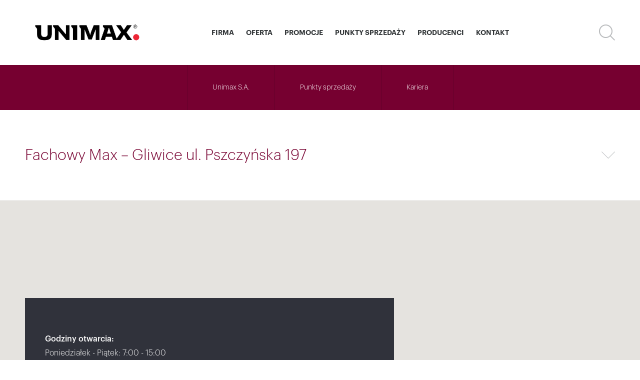

--- FILE ---
content_type: text/html; charset=UTF-8
request_url: https://www.unimax.com.pl/selling_points/fachowy-max-gliwice-ul-pszczynska-197/
body_size: 10123
content:
<!DOCTYPE HTML>
<html>
	<head>
				<meta charset="utf-8">
		<meta name="keywords" content="" >
		<meta name="description" content="">
		<meta name="author" content="Crafton" >
		<meta name="HandheldFriendly" content="True">
		<meta name="MobileOptimized" content="320">

					<title>Fachowy Max – Gliwice ul. Pszczyńska 197</title>
		
				<meta property="og:url" content="https://www.unimax.com.pl/selling_points/fachowy-max-gliwice-ul-pszczynska-197/" />
		<meta property="og:title" content="" />
		<meta property="og:description" content="" />
		<meta property="og:site_name" content="Unimax" />
		<meta property="og:image" content="" />

		<meta name="viewport" content="width=device-width, initial-scale=1.0, maximum-scale=1.0, user-scalable=no" />
		<meta name="format-detection" content="telephone=no">

      <!--[if IE]>
      <meta http-equiv="X-UA-Compatible" content="IE=edge,chrome=1" />
      <script type="text/javascript" src="js/html5.js"></script>
      <![endif]-->

		<link rel="apple-touch-icon" sizes="57x57" href="https://www.unimax.com.pl/wp-content/themes/unimax/img/favicons/apple-touch-icon-57x57.png">
		<link rel="apple-touch-icon" sizes="60x60" href="https://www.unimax.com.pl/wp-content/themes/unimax/img/favicons/apple-touch-icon-60x60.png">
		<link rel="apple-touch-icon" sizes="72x72" href="https://www.unimax.com.pl/wp-content/themes/unimax/img/favicons/apple-touch-icon-72x72.png">
		<link rel="apple-touch-icon" sizes="76x76" href="https://www.unimax.com.pl/wp-content/themes/unimax/img/favicons/apple-touch-icon-76x76.png">
		<link rel="apple-touch-icon" sizes="114x114" href="https://www.unimax.com.pl/wp-content/themes/unimax/img/favicons/apple-touch-icon-114x114.png">
		<link rel="apple-touch-icon" sizes="120x120" href="https://www.unimax.com.pl/wp-content/themes/unimax/img/favicons/apple-touch-icon-120x120.png">
		<link rel="apple-touch-icon" sizes="144x144" href="https://www.unimax.com.pl/wp-content/themes/unimax/img/favicons/apple-touch-icon-144x144.png">
		<link rel="apple-touch-icon" sizes="152x152" href="https://www.unimax.com.pl/wp-content/themes/unimax/img/favicons/apple-touch-icon-152x152.png">
		<link rel="apple-touch-icon" sizes="180x180" href="https://www.unimax.com.pl/wp-content/themes/unimax/img/favicons/apple-touch-icon-180x180.png">
		<link rel="icon" type="image/png" href="https://www.unimax.com.pl/wp-content/themes/unimax/img/favicons/favicon-32x32.png" sizes="32x32">
		<link rel="icon" type="image/png" href="https://www.unimax.com.pl/wp-content/themes/unimax/img/favicons/android-chrome-192x192.png" sizes="192x192">
		<link rel="icon" type="image/png" href="https://www.unimax.com.pl/wp-content/themes/unimax/img/favicons/favicon-96x96.png" sizes="96x96">
		<link rel="icon" type="image/png" href="https://www.unimax.com.pl/wp-content/themes/unimax/img/favicons/favicon-16x16.png" sizes="16x16">
		<link rel="manifest" href="https://www.unimax.com.pl/wp-content/themes/unimax/img/favicons/manifest.json">
		<link rel="mask-icon" href="https://www.unimax.com.pl/wp-content/themes/unimax/img/favicons/safari-pinned-tab.svg" color="#5bbad5">
		<meta name="msapplication-TileColor" content="#da532c">
		<meta name="msapplication-TileImage" content="https://www.unimax.com.pl/wp-content/themes/unimax/img/favicons/mstile-144x144.png">
		<meta name="theme-color" content="#ffffff">

		<link rel="stylesheet" href="https://www.unimax.com.pl/wp-content/themes/unimax/css/style.css?v=20160710">
		<script type="text/javascript" src="https://www.unimax.com.pl/wp-content/themes/unimax/js/script.js?v=20160710"></script>

		
		<script type="text/javascript">
			if( typeof(document.pageParams) == 'undefined' ) document.pageParams = Object();
			document.pageParams.imgPath = 'https://www.unimax.com.pl/wp-content/themes/unimax/img/';
		</script>

		<script>
		  (function(i,s,o,g,r,a,m){i['GoogleAnalyticsObject']=r;i[r]=i[r]||function(){
		  (i[r].q=i[r].q||[]).push(arguments)},i[r].l=1*new Date();a=s.createElement(o),
		  m=s.getElementsByTagName(o)[0];a.async=1;a.src=g;m.parentNode.insertBefore(a,m)
		  })(window,document,'script','https://www.google-analytics.com/analytics.js','ga');

		  ga('create', 'UA-99140240-1', 'auto');
		  ga('send', 'pageview');

		</script>

		<meta name='robots' content='max-image-preview:large' />
<link rel='dns-prefetch' href='//s.w.org' />
<script type="text/javascript">
window._wpemojiSettings = {"baseUrl":"https:\/\/s.w.org\/images\/core\/emoji\/14.0.0\/72x72\/","ext":".png","svgUrl":"https:\/\/s.w.org\/images\/core\/emoji\/14.0.0\/svg\/","svgExt":".svg","source":{"wpemoji":"https:\/\/www.unimax.com.pl\/wp-includes\/js\/wp-emoji.js?ver=6.0.11","twemoji":"https:\/\/www.unimax.com.pl\/wp-includes\/js\/twemoji.js?ver=6.0.11"}};
/**
 * @output wp-includes/js/wp-emoji-loader.js
 */

( function( window, document, settings ) {
	var src, ready, ii, tests;

	// Create a canvas element for testing native browser support of emoji.
	var canvas = document.createElement( 'canvas' );
	var context = canvas.getContext && canvas.getContext( '2d' );

	/**
	 * Checks if two sets of Emoji characters render the same visually.
	 *
	 * @since 4.9.0
	 *
	 * @private
	 *
	 * @param {number[]} set1 Set of Emoji character codes.
	 * @param {number[]} set2 Set of Emoji character codes.
	 *
	 * @return {boolean} True if the two sets render the same.
	 */
	function emojiSetsRenderIdentically( set1, set2 ) {
		var stringFromCharCode = String.fromCharCode;

		// Cleanup from previous test.
		context.clearRect( 0, 0, canvas.width, canvas.height );
		context.fillText( stringFromCharCode.apply( this, set1 ), 0, 0 );
		var rendered1 = canvas.toDataURL();

		// Cleanup from previous test.
		context.clearRect( 0, 0, canvas.width, canvas.height );
		context.fillText( stringFromCharCode.apply( this, set2 ), 0, 0 );
		var rendered2 = canvas.toDataURL();

		return rendered1 === rendered2;
	}

	/**
	 * Detects if the browser supports rendering emoji or flag emoji.
	 *
	 * Flag emoji are a single glyph made of two characters, so some browsers
	 * (notably, Firefox OS X) don't support them.
	 *
	 * @since 4.2.0
	 *
	 * @private
	 *
	 * @param {string} type Whether to test for support of "flag" or "emoji".
	 *
	 * @return {boolean} True if the browser can render emoji, false if it cannot.
	 */
	function browserSupportsEmoji( type ) {
		var isIdentical;

		if ( ! context || ! context.fillText ) {
			return false;
		}

		/*
		 * Chrome on OS X added native emoji rendering in M41. Unfortunately,
		 * it doesn't work when the font is bolder than 500 weight. So, we
		 * check for bold rendering support to avoid invisible emoji in Chrome.
		 */
		context.textBaseline = 'top';
		context.font = '600 32px Arial';

		switch ( type ) {
			case 'flag':
				/*
				 * Test for Transgender flag compatibility. This flag is shortlisted for the Emoji 13 spec,
				 * but has landed in Twemoji early, so we can add support for it, too.
				 *
				 * To test for support, we try to render it, and compare the rendering to how it would look if
				 * the browser doesn't render it correctly (white flag emoji + transgender symbol).
				 */
				isIdentical = emojiSetsRenderIdentically(
					[ 0x1F3F3, 0xFE0F, 0x200D, 0x26A7, 0xFE0F ],
					[ 0x1F3F3, 0xFE0F, 0x200B, 0x26A7, 0xFE0F ]
				);

				if ( isIdentical ) {
					return false;
				}

				/*
				 * Test for UN flag compatibility. This is the least supported of the letter locale flags,
				 * so gives us an easy test for full support.
				 *
				 * To test for support, we try to render it, and compare the rendering to how it would look if
				 * the browser doesn't render it correctly ([U] + [N]).
				 */
				isIdentical = emojiSetsRenderIdentically(
					[ 0xD83C, 0xDDFA, 0xD83C, 0xDDF3 ],
					[ 0xD83C, 0xDDFA, 0x200B, 0xD83C, 0xDDF3 ]
				);

				if ( isIdentical ) {
					return false;
				}

				/*
				 * Test for English flag compatibility. England is a country in the United Kingdom, it
				 * does not have a two letter locale code but rather an five letter sub-division code.
				 *
				 * To test for support, we try to render it, and compare the rendering to how it would look if
				 * the browser doesn't render it correctly (black flag emoji + [G] + [B] + [E] + [N] + [G]).
				 */
				isIdentical = emojiSetsRenderIdentically(
					[ 0xD83C, 0xDFF4, 0xDB40, 0xDC67, 0xDB40, 0xDC62, 0xDB40, 0xDC65, 0xDB40, 0xDC6E, 0xDB40, 0xDC67, 0xDB40, 0xDC7F ],
					[ 0xD83C, 0xDFF4, 0x200B, 0xDB40, 0xDC67, 0x200B, 0xDB40, 0xDC62, 0x200B, 0xDB40, 0xDC65, 0x200B, 0xDB40, 0xDC6E, 0x200B, 0xDB40, 0xDC67, 0x200B, 0xDB40, 0xDC7F ]
				);

				return ! isIdentical;
			case 'emoji':
				/*
				 * Why can't we be friends? Everyone can now shake hands in emoji, regardless of skin tone!
				 *
				 * To test for Emoji 14.0 support, try to render a new emoji: Handshake: Light Skin Tone, Dark Skin Tone.
				 *
				 * The Handshake: Light Skin Tone, Dark Skin Tone emoji is a ZWJ sequence combining 🫱 Rightwards Hand,
				 * 🏻 Light Skin Tone, a Zero Width Joiner, 🫲 Leftwards Hand, and 🏿 Dark Skin Tone.
				 *
				 * 0x1FAF1 == Rightwards Hand
				 * 0x1F3FB == Light Skin Tone
				 * 0x200D == Zero-Width Joiner (ZWJ) that links the code points for the new emoji or
				 * 0x200B == Zero-Width Space (ZWS) that is rendered for clients not supporting the new emoji.
				 * 0x1FAF2 == Leftwards Hand
				 * 0x1F3FF == Dark Skin Tone.
				 *
				 * When updating this test for future Emoji releases, ensure that individual emoji that make up the
				 * sequence come from older emoji standards.
				 */
				isIdentical = emojiSetsRenderIdentically(
					[0x1FAF1, 0x1F3FB, 0x200D, 0x1FAF2, 0x1F3FF],
					[0x1FAF1, 0x1F3FB, 0x200B, 0x1FAF2, 0x1F3FF]
				);

				return ! isIdentical;
		}

		return false;
	}

	/**
	 * Adds a script to the head of the document.
	 *
	 * @ignore
	 *
	 * @since 4.2.0
	 *
	 * @param {Object} src The url where the script is located.
	 * @return {void}
	 */
	function addScript( src ) {
		var script = document.createElement( 'script' );

		script.src = src;
		script.defer = script.type = 'text/javascript';
		document.getElementsByTagName( 'head' )[0].appendChild( script );
	}

	tests = Array( 'flag', 'emoji' );

	settings.supports = {
		everything: true,
		everythingExceptFlag: true
	};

	/*
	 * Tests the browser support for flag emojis and other emojis, and adjusts the
	 * support settings accordingly.
	 */
	for( ii = 0; ii < tests.length; ii++ ) {
		settings.supports[ tests[ ii ] ] = browserSupportsEmoji( tests[ ii ] );

		settings.supports.everything = settings.supports.everything && settings.supports[ tests[ ii ] ];

		if ( 'flag' !== tests[ ii ] ) {
			settings.supports.everythingExceptFlag = settings.supports.everythingExceptFlag && settings.supports[ tests[ ii ] ];
		}
	}

	settings.supports.everythingExceptFlag = settings.supports.everythingExceptFlag && ! settings.supports.flag;

	// Sets DOMReady to false and assigns a ready function to settings.
	settings.DOMReady = false;
	settings.readyCallback = function() {
		settings.DOMReady = true;
	};

	// When the browser can not render everything we need to load a polyfill.
	if ( ! settings.supports.everything ) {
		ready = function() {
			settings.readyCallback();
		};

		/*
		 * Cross-browser version of adding a dom ready event.
		 */
		if ( document.addEventListener ) {
			document.addEventListener( 'DOMContentLoaded', ready, false );
			window.addEventListener( 'load', ready, false );
		} else {
			window.attachEvent( 'onload', ready );
			document.attachEvent( 'onreadystatechange', function() {
				if ( 'complete' === document.readyState ) {
					settings.readyCallback();
				}
			} );
		}

		src = settings.source || {};

		if ( src.concatemoji ) {
			addScript( src.concatemoji );
		} else if ( src.wpemoji && src.twemoji ) {
			addScript( src.twemoji );
			addScript( src.wpemoji );
		}
	}

} )( window, document, window._wpemojiSettings );
</script>
<style type="text/css">
img.wp-smiley,
img.emoji {
	display: inline !important;
	border: none !important;
	box-shadow: none !important;
	height: 1em !important;
	width: 1em !important;
	margin: 0 0.07em !important;
	vertical-align: -0.1em !important;
	background: none !important;
	padding: 0 !important;
}
</style>
	<link rel='stylesheet' id='wp-block-library-css'  href='https://www.unimax.com.pl/wp-includes/css/dist/block-library/style.css?ver=6.0.11' type='text/css' media='all' />
<style id='global-styles-inline-css' type='text/css'>
body{--wp--preset--color--black: #000000;--wp--preset--color--cyan-bluish-gray: #abb8c3;--wp--preset--color--white: #ffffff;--wp--preset--color--pale-pink: #f78da7;--wp--preset--color--vivid-red: #cf2e2e;--wp--preset--color--luminous-vivid-orange: #ff6900;--wp--preset--color--luminous-vivid-amber: #fcb900;--wp--preset--color--light-green-cyan: #7bdcb5;--wp--preset--color--vivid-green-cyan: #00d084;--wp--preset--color--pale-cyan-blue: #8ed1fc;--wp--preset--color--vivid-cyan-blue: #0693e3;--wp--preset--color--vivid-purple: #9b51e0;--wp--preset--gradient--vivid-cyan-blue-to-vivid-purple: linear-gradient(135deg,rgba(6,147,227,1) 0%,rgb(155,81,224) 100%);--wp--preset--gradient--light-green-cyan-to-vivid-green-cyan: linear-gradient(135deg,rgb(122,220,180) 0%,rgb(0,208,130) 100%);--wp--preset--gradient--luminous-vivid-amber-to-luminous-vivid-orange: linear-gradient(135deg,rgba(252,185,0,1) 0%,rgba(255,105,0,1) 100%);--wp--preset--gradient--luminous-vivid-orange-to-vivid-red: linear-gradient(135deg,rgba(255,105,0,1) 0%,rgb(207,46,46) 100%);--wp--preset--gradient--very-light-gray-to-cyan-bluish-gray: linear-gradient(135deg,rgb(238,238,238) 0%,rgb(169,184,195) 100%);--wp--preset--gradient--cool-to-warm-spectrum: linear-gradient(135deg,rgb(74,234,220) 0%,rgb(151,120,209) 20%,rgb(207,42,186) 40%,rgb(238,44,130) 60%,rgb(251,105,98) 80%,rgb(254,248,76) 100%);--wp--preset--gradient--blush-light-purple: linear-gradient(135deg,rgb(255,206,236) 0%,rgb(152,150,240) 100%);--wp--preset--gradient--blush-bordeaux: linear-gradient(135deg,rgb(254,205,165) 0%,rgb(254,45,45) 50%,rgb(107,0,62) 100%);--wp--preset--gradient--luminous-dusk: linear-gradient(135deg,rgb(255,203,112) 0%,rgb(199,81,192) 50%,rgb(65,88,208) 100%);--wp--preset--gradient--pale-ocean: linear-gradient(135deg,rgb(255,245,203) 0%,rgb(182,227,212) 50%,rgb(51,167,181) 100%);--wp--preset--gradient--electric-grass: linear-gradient(135deg,rgb(202,248,128) 0%,rgb(113,206,126) 100%);--wp--preset--gradient--midnight: linear-gradient(135deg,rgb(2,3,129) 0%,rgb(40,116,252) 100%);--wp--preset--duotone--dark-grayscale: url('#wp-duotone-dark-grayscale');--wp--preset--duotone--grayscale: url('#wp-duotone-grayscale');--wp--preset--duotone--purple-yellow: url('#wp-duotone-purple-yellow');--wp--preset--duotone--blue-red: url('#wp-duotone-blue-red');--wp--preset--duotone--midnight: url('#wp-duotone-midnight');--wp--preset--duotone--magenta-yellow: url('#wp-duotone-magenta-yellow');--wp--preset--duotone--purple-green: url('#wp-duotone-purple-green');--wp--preset--duotone--blue-orange: url('#wp-duotone-blue-orange');--wp--preset--font-size--small: 13px;--wp--preset--font-size--medium: 20px;--wp--preset--font-size--large: 36px;--wp--preset--font-size--x-large: 42px;}.has-black-color{color: var(--wp--preset--color--black) !important;}.has-cyan-bluish-gray-color{color: var(--wp--preset--color--cyan-bluish-gray) !important;}.has-white-color{color: var(--wp--preset--color--white) !important;}.has-pale-pink-color{color: var(--wp--preset--color--pale-pink) !important;}.has-vivid-red-color{color: var(--wp--preset--color--vivid-red) !important;}.has-luminous-vivid-orange-color{color: var(--wp--preset--color--luminous-vivid-orange) !important;}.has-luminous-vivid-amber-color{color: var(--wp--preset--color--luminous-vivid-amber) !important;}.has-light-green-cyan-color{color: var(--wp--preset--color--light-green-cyan) !important;}.has-vivid-green-cyan-color{color: var(--wp--preset--color--vivid-green-cyan) !important;}.has-pale-cyan-blue-color{color: var(--wp--preset--color--pale-cyan-blue) !important;}.has-vivid-cyan-blue-color{color: var(--wp--preset--color--vivid-cyan-blue) !important;}.has-vivid-purple-color{color: var(--wp--preset--color--vivid-purple) !important;}.has-black-background-color{background-color: var(--wp--preset--color--black) !important;}.has-cyan-bluish-gray-background-color{background-color: var(--wp--preset--color--cyan-bluish-gray) !important;}.has-white-background-color{background-color: var(--wp--preset--color--white) !important;}.has-pale-pink-background-color{background-color: var(--wp--preset--color--pale-pink) !important;}.has-vivid-red-background-color{background-color: var(--wp--preset--color--vivid-red) !important;}.has-luminous-vivid-orange-background-color{background-color: var(--wp--preset--color--luminous-vivid-orange) !important;}.has-luminous-vivid-amber-background-color{background-color: var(--wp--preset--color--luminous-vivid-amber) !important;}.has-light-green-cyan-background-color{background-color: var(--wp--preset--color--light-green-cyan) !important;}.has-vivid-green-cyan-background-color{background-color: var(--wp--preset--color--vivid-green-cyan) !important;}.has-pale-cyan-blue-background-color{background-color: var(--wp--preset--color--pale-cyan-blue) !important;}.has-vivid-cyan-blue-background-color{background-color: var(--wp--preset--color--vivid-cyan-blue) !important;}.has-vivid-purple-background-color{background-color: var(--wp--preset--color--vivid-purple) !important;}.has-black-border-color{border-color: var(--wp--preset--color--black) !important;}.has-cyan-bluish-gray-border-color{border-color: var(--wp--preset--color--cyan-bluish-gray) !important;}.has-white-border-color{border-color: var(--wp--preset--color--white) !important;}.has-pale-pink-border-color{border-color: var(--wp--preset--color--pale-pink) !important;}.has-vivid-red-border-color{border-color: var(--wp--preset--color--vivid-red) !important;}.has-luminous-vivid-orange-border-color{border-color: var(--wp--preset--color--luminous-vivid-orange) !important;}.has-luminous-vivid-amber-border-color{border-color: var(--wp--preset--color--luminous-vivid-amber) !important;}.has-light-green-cyan-border-color{border-color: var(--wp--preset--color--light-green-cyan) !important;}.has-vivid-green-cyan-border-color{border-color: var(--wp--preset--color--vivid-green-cyan) !important;}.has-pale-cyan-blue-border-color{border-color: var(--wp--preset--color--pale-cyan-blue) !important;}.has-vivid-cyan-blue-border-color{border-color: var(--wp--preset--color--vivid-cyan-blue) !important;}.has-vivid-purple-border-color{border-color: var(--wp--preset--color--vivid-purple) !important;}.has-vivid-cyan-blue-to-vivid-purple-gradient-background{background: var(--wp--preset--gradient--vivid-cyan-blue-to-vivid-purple) !important;}.has-light-green-cyan-to-vivid-green-cyan-gradient-background{background: var(--wp--preset--gradient--light-green-cyan-to-vivid-green-cyan) !important;}.has-luminous-vivid-amber-to-luminous-vivid-orange-gradient-background{background: var(--wp--preset--gradient--luminous-vivid-amber-to-luminous-vivid-orange) !important;}.has-luminous-vivid-orange-to-vivid-red-gradient-background{background: var(--wp--preset--gradient--luminous-vivid-orange-to-vivid-red) !important;}.has-very-light-gray-to-cyan-bluish-gray-gradient-background{background: var(--wp--preset--gradient--very-light-gray-to-cyan-bluish-gray) !important;}.has-cool-to-warm-spectrum-gradient-background{background: var(--wp--preset--gradient--cool-to-warm-spectrum) !important;}.has-blush-light-purple-gradient-background{background: var(--wp--preset--gradient--blush-light-purple) !important;}.has-blush-bordeaux-gradient-background{background: var(--wp--preset--gradient--blush-bordeaux) !important;}.has-luminous-dusk-gradient-background{background: var(--wp--preset--gradient--luminous-dusk) !important;}.has-pale-ocean-gradient-background{background: var(--wp--preset--gradient--pale-ocean) !important;}.has-electric-grass-gradient-background{background: var(--wp--preset--gradient--electric-grass) !important;}.has-midnight-gradient-background{background: var(--wp--preset--gradient--midnight) !important;}.has-small-font-size{font-size: var(--wp--preset--font-size--small) !important;}.has-medium-font-size{font-size: var(--wp--preset--font-size--medium) !important;}.has-large-font-size{font-size: var(--wp--preset--font-size--large) !important;}.has-x-large-font-size{font-size: var(--wp--preset--font-size--x-large) !important;}
</style>
<link rel='stylesheet' id='contact-form-7-css'  href='https://www.unimax.com.pl/wp-content/plugins/contact-form-7/includes/css/styles.css?ver=5.3.2' type='text/css' media='all' />
<script type='text/javascript' src='https://www.unimax.com.pl/wp-includes/js/jquery/jquery.js?ver=3.6.0' id='jquery-core-js'></script>
<script type='text/javascript' src='https://www.unimax.com.pl/wp-includes/js/jquery/jquery-migrate.js?ver=3.3.2' id='jquery-migrate-js'></script>
<link rel="https://api.w.org/" href="https://www.unimax.com.pl/wp-json/" /><link rel="EditURI" type="application/rsd+xml" title="RSD" href="https://www.unimax.com.pl/xmlrpc.php?rsd" />
<link rel="wlwmanifest" type="application/wlwmanifest+xml" href="https://www.unimax.com.pl/wp-includes/wlwmanifest.xml" /> 
<meta name="generator" content="WordPress 6.0.11" />
<link rel="canonical" href="https://www.unimax.com.pl/selling_points/fachowy-max-gliwice-ul-pszczynska-197/" />
<link rel='shortlink' href='https://www.unimax.com.pl/?p=3613' />
<link rel="alternate" type="application/json+oembed" href="https://www.unimax.com.pl/wp-json/oembed/1.0/embed?url=https%3A%2F%2Fwww.unimax.com.pl%2Fselling_points%2Ffachowy-max-gliwice-ul-pszczynska-197%2F" />
<link rel="alternate" type="text/xml+oembed" href="https://www.unimax.com.pl/wp-json/oembed/1.0/embed?url=https%3A%2F%2Fwww.unimax.com.pl%2Fselling_points%2Ffachowy-max-gliwice-ul-pszczynska-197%2F&#038;format=xml" />
<script type="text/javascript">
			var ajaxurl = "https://www.unimax.com.pl/wp-admin/admin-ajax.php";
		</script>		<style type="text/css" id="wp-custom-css">
			.prices__logo_item {
	justify-content:center;
}

@media screen and (max-width: 768px) {
	.prices__itemDate {
		margin-top:10px;
	}
	
}
@media screen and (max-width: 479px) {
	.aktuelles__inner{
		flex-direction: column;
	}
	.aktuelles__title{
			flex-basis: 0px;
      margin-top: 10px;
		display:block;
		-webkit-text-size-adjust: none;
	}
}
.aktuelles__itemLink {
    line-height: 38px;
    white-space: nowrap;
}
.aktuelles__itemLink{
	-webkit-text-size-adjust: none;
}
.join_box .image{
	top: 115px;
}		</style>
		
	</head>

	<body>
		<div id="site">
														
			
			<header class="main_header jsHeadFixed ">
				<div>
					<div class="wrapper">
						<div>

							<div class="logo">
								<a href="https://www.unimax.com.pl/"><img src="https://www.unimax.com.pl/wp-content/themes/unimax/img/logo.png" alt="UniMax S.A."></a>
							</div>

							<div class="menu_box jsMobileMenu">
								<nav class="main_menu jsMainMenu">
									<ul >
									<li class="active"><a href="https://www.unimax.com.pl/unimax-s-a/" target="_self" class="" data-id="419"><span>Firma</span></a></li><li class="active"><a href="https://www.unimax.com.pl/oferta/" target="_self" class="" data-id="44"><span>Oferta</span></a></li><li class="active"><a href="https://www.unimax.com.pl/promocje/" target="_self" class="" data-id="1112"><span>Promocje</span></a></li><li class="active"><a href="https://www.unimax.com.pl/unimax-s-a/punkty-sprzedazy/" target="_self" class="" data-id="1153"><span>Punkty sprzedaży</span></a></li><li class="active"><a href="https://www.unimax.com.pl/producenci/" target="_self" class="" data-id="41"><span>Producenci</span></a></li><li class="active"><a href="https://www.unimax.com.pl/kontakt/" target="_self" class="" data-id="40"><span>Kontakt</span></a></li>									</ul>
								</nav>
							</div>

							<div class="utils">
								<div class="mobile_menu_bt">
									<a href="#" class="mobile_menu_toggle jsMobileMenu-toggler"><span><span></span></span></a>
								</div>
								<div class="search jsSearch">
									<a href="#" class="search_toggle"></a>
									<div class="search_form">
										<form action="https://www.unimax.com.pl/" method="post" autocomplete="off">
											<fieldset>
												<div class="input_hidder">
													<input type="text" name="s" class="search_txt" placeholder="Szukaj..." />
												</div>
												<button type="submit" name="search" class="search_bt" value=" "></button>
											</fieldset>
										</form>
									</div>
								</div>
															</div>

						</div>
					</div>
				</div>
			</header>
			<div class="main_header_pusher jsHeadFixed-pusher"></div>

			
			

<div class="main_content">

		<section class="main_section header_section">
			<div class="sub_menu">
							<div class="wrapper">
								<div>
									<ul><li><a href="http://www.unimax.com.pl/?page_id=182" target="_self"><span>Unimax S.A.</span></a></li><li><a href="http://www.unimax.com.pl/?page_id=193" target="_self"><span>Punkty sprzedaży</span></a></li><li><a href="http://www.unimax.com.pl/?page_id=195" target="_self"><span>Kariera</span></a></li></ul> </div> </div> </div>			<div class="header white align_l light">
				<div class="wrapper">
					<div>
						<div class="text">
							<div>
								<h2>
									Fachowy Max – Gliwice ul. Pszczyńska 197								</h2>
							</div>

								<ul class="dropdown jsDropDown">
																				<li><a href="https://www.unimax.com.pl/selling_points/unimax-s-a-kielce/" target="_self">Unimax S.A. &#8211; siedziba główna Kielce, ul. Okrzei 35</a></li>

																																	<li><a href="https://www.unimax.com.pl/selling_points/unimax-s-a-filia-bielsko-biala-ul-gen-maczka-59b/" target="_self">Unimax S.A. &#8211; filia Bielsko-Biała, ul. Gen. Maczka 59B</a></li>

																																	<li><a href="https://www.unimax.com.pl/selling_points/fachowy-max-ciechanow-ul-henryka-slawika-32a/" target="_self">Fachowy Max – Ciechanów, ul. Henryka Sławika 32A</a></li>

																																	<li><a href="https://www.unimax.com.pl/selling_points/fachowy-max-czestochowa-ul-bor-66-p/" target="_self">Fachowy Max – Częstochowa, ul. Bór 66 P</a></li>

																																											<li><a href="https://www.unimax.com.pl/selling_points/fachowy-max-jablonna-ul-zegrzynska-27-2/" target="_self">Fachowy Max &#8211; Jabłonna, ul. Zegrzyńska 27</a></li>

																																	<li><a href="https://www.unimax.com.pl/selling_points/unimax-s-a-filia-krakow-ul-cieplownicza-76/" target="_self">Unimax S.A. &#8211; filia Kraków, ul. Ciepłownicza 76</a></li>

																																	<li><a href="https://www.unimax.com.pl/selling_points/fachowy-max-krakow-ul-wrony-15/" target="_self">Fachowy Max – Kraków, ul. Wrony 15</a></li>

																																	<li><a href="https://www.unimax.com.pl/selling_points/fachowy-max-lublin-ul-krzemionki-10/" target="_self">Fachowy Max &#8211; Lublin, ul. Krzemionki 10</a></li>

																																	<li><a href="https://www.unimax.com.pl/selling_points/unimax-s-a-filia-nowy-sacz-ul-wisniowieckiego-132/" target="_self">Unimax S.A. &#8211; filia Nowy Sącz, ul. Wiśniowieckiego 132</a></li>

																																	<li><a href="https://www.unimax.com.pl/selling_points/fachowy-max-olsztyn-ul-zelazna-4/" target="_self">Fachowy Max &#8211; Olsztyn, ul. Magazynowa 1A</a></li>

																																	<li><a href="https://www.unimax.com.pl/selling_points/fachowy-max-ostrowiec-swietokrzyski-ul-adama-mickiewicza-24/" target="_self">Fachowy Max – Ostrowiec Świętokrzyski, ul. Adama Mickiewicza 24</a></li>

																																	<li><a href="https://www.unimax.com.pl/selling_points/unimax-s-a-filia-plock-ul-zyzna-1/" target="_self">Unimax S.A. &#8211; filia Płock, ul. Żyzna 1</a></li>

																																	<li><a href="https://www.unimax.com.pl/selling_points/unimax-s-a-filia-rabka-zdroj-ul-podhalanska-4/" target="_self">Unimax S.A. &#8211; filia Rabka-Zdrój, ul. Podhalańska 4</a></li>

																																	<li><a href="https://www.unimax.com.pl/selling_points/fachowy-max-rybnik-ul-mikolowska-113a/" target="_self">Fachowy Max – Rybnik, ul. Mikołowska 113a</a></li>

																																	<li><a href="https://www.unimax.com.pl/selling_points/unimax-s-a-filia-rzeszow-ul-reja-7/" target="_self">Unimax S.A. &#8211; filia Rzeszów, ul. Reja 7</a></li>

																																	<li><a href="https://www.unimax.com.pl/selling_points/fachowy-max-sokolow-ul-sasiedzka-15/" target="_self">Fachowy Max &#8211; Sokołów, ul. Sąsiedzka 15</a></li>

																																	<li><a href="https://www.unimax.com.pl/selling_points/fachowy-max-starachowice-ul-skladowa-14/" target="_self">Fachowy Max – Starachowice, ul. Składowa 14</a></li>

																																	<li><a href="https://www.unimax.com.pl/selling_points/unimax-s-a-filia-sokolow-ul-sasiedzka-15/" target="_self">Unimax S.A. – filia Sokołów, ul. Sąsiedzka 15</a></li>

																																	<li><a href="https://www.unimax.com.pl/selling_points/fachowy-max-tarnow-ul-jana-kochanowskiego-37/" target="_self">Fachowy Max Tarnów, ul. Jana Kochanowskiego 37</a></li>

																																	<li><a href="https://www.unimax.com.pl/selling_points/fachowy-max-torun-ul-polna-115a/" target="_self">Fachowy Max – Toruń, ul. Polna 115a</a></li>

																																	<li><a href="https://www.unimax.com.pl/selling_points/unimax-s-a-filia-tychy-ul-fabryczna-2/" target="_self">Unimax S.A. – filia Tychy, Targiela 116</a></li>

																																	<li><a href="https://www.unimax.com.pl/selling_points/fachowy-max-warszawa-ul-bialolecka-233a/" target="_self">Fachowy Max – Warszawa Białołęka, ul. Białołęcka 233A</a></li>

																																	<li><a href="https://www.unimax.com.pl/selling_points/fachowy-max-warszawa-wawer-ul-rosiczki-15/" target="_self">Fachowy Max &#8211; Warszawa Wawer, ul. Rosiczki 15</a></li>

																																	<li><a href="https://www.unimax.com.pl/selling_points/fachowy-max-warszawa-wlochy-ul-krakowiakow-80-98/" target="_self">Fachowy Max – Warszawa Włochy, ul. Krakowiaków 80/98</a></li>

																																						</ul>
							<a href="javascript:void(0);" class="dropdown_btn jsDropDownBtn"></a>

						</div>
					</div>
				</div>
			</div>
		</section>

		<section class="main_section">
			<div class="map_info_box">
				<div class="wrapper">
					<div>
						<div class="map_info">
							<div class="text">
								<h4></h4>
								<span></span>
								<br />
								<h4>Godziny otwarcia:</h4>
								<div>
									Poniedziałek - Piątek: 7:00 - 15:00<br>Sobota: nieczynne								</div>
								<br />
								<span><span class="c">tel.: </span>691 550 292, 885 858 554<br /><span class="c">fax: </span></span>
								<span><span class="c">e-mail: </span> <a href="mailto:gliwice@unimax.com.pl">gliwice@unimax.com.pl</a></span>
							</div>
							<div class="img" style="background-image: url('');"></div>
						</div>
					</div>
				</div>
			</div>
			<div class="map_ratio">
				<div class="map_box">
					<script type="text/javascript" src="//maps.google.com.mx/maps/api/js?key=AIzaSyD72ITFACziUeb_fJUzGwkp7YuxR40auy4&language=pl"></script>
					<script type="text/javascript">
					var contactMapSetting = {
						"map": {
							"lat": 50.2790910,
							"lng": 18.6920401,
							"zoom": 15,
							"styleOverride": [
						  {
						     "featureType": "road",
						     "elementType": "labels",
						     "stylers": [
						         {
						             "visibility": "on"
						         }
						     ]
						  },
					     {
					        "featureType": "road",
					        "elementType": "labels.icon",
					        "stylers": [
  						         {
						             "visibility": "off"
						         },
					            {
					                "saturation": "-100"
					            },
					            {
					                "lightness": "50"
					            }
					        ]
					     }
					      ]
						},
						"pins": [
							{
								"lat": 50.2790910,
								"lng": 18.6920401,
								"title": "Gliwice",
								"address": "Gliwice",
								"large": true
							}
						]
					};				
						
					</script>
					<div class="map jsMap" data-map-id="single-selling" data-map-setting="contactMapSetting"></div>
					<div class="map_utils_bot">
						<div class="wrapper">
							<div>
								<div class="map_center"><div class="jsMap-center"></div></div>
								<div class="map_zoom jsMap-zoom">
									<a href="#" class="zoom_inc"></a>
									<a href="#" class="zoom_dec"></a>
								</div>
							</div>
						</div>
					</div>
				</div>
			</div>
		</section>

				<section class="main_section bg_light">
			<div class="wrapper">
				<div>
					<div class="section_head border_bot">
						<h3>Promocje</h3>
					</div>

					<div class="std_grid g_3_1 one_line">
						<div class="items">

														<div class="item">
								<a href="https://www.unimax.com.pl/promotions/bony-allegro-do-zgarniecia-w-nowej-promocji-unimax-z-afriso-i-salus-controls/" target="_self" class="news_item white with_cat">
									<div class="head img" style="background-image: url('https://www.unimax.com.pl/wp-content/uploads/Unimax_banner_800x600_2.jpg')"></div>
									<div class="body">
										<div>
											<span class="cat">Afriso, Salus Controls</span>
											<h4>Bony Allegro do zgarnięcia w nowej promocji Unimax z Afriso i Salus Controls!</h4>
										</div>
									</div>
									<div class="foot">
										<span class="date">2025-11-18</span>
									</div>
								</a>
							</div>
																					<div class="item">
								<a href="https://www.unimax.com.pl/promotions/nowa-promocja-roth-odbierz-bon-podarunkowy-do-sklepu-decathlon/" target="_self" class="news_item white with_cat">
									<div class="head img" style="background-image: url('https://www.unimax.com.pl/wp-content/uploads/800x600-1-36.jpg')"></div>
									<div class="body">
										<div>
											<span class="cat">Roth</span>
											<h4>Nowa promocja Roth! Odbierz bon podarunkowy do sklepu Decathlon!</h4>
										</div>
									</div>
									<div class="foot">
										<span class="date">2025-11-07</span>
									</div>
								</a>
							</div>
																					<div class="item">
								<a href="https://www.unimax.com.pl/promotions/wyjatkowe-nagrody-w-nowej-promocji-de-dietrich/" target="_self" class="news_item white with_cat">
									<div class="head img" style="background-image: url('https://www.unimax.com.pl/wp-content/uploads/800x600-2-49.jpg')"></div>
									<div class="body">
										<div>
											<span class="cat">De Dietrich</span>
											<h4>Wyjątkowe nagrody w nowej promocji De Dietrich!</h4>
										</div>
									</div>
									<div class="foot">
										<span class="date">2025-10-24</span>
									</div>
								</a>
							</div>
																					<div class="item">
								<a href="https://www.unimax.com.pl/promotions/promocja-kotlow-termet-odbieraj-bony-podarunkowe-do-media-expert/" target="_self" class="news_item white with_cat">
									<div class="head img" style="background-image: url('https://www.unimax.com.pl/wp-content/uploads/800x600-1-34.jpg')"></div>
									<div class="body">
										<div>
											<span class="cat">Termet</span>
											<h4>Promocja kotłów Termet. Odbieraj bony podarunkowe do Media Expert!</h4>
										</div>
									</div>
									<div class="foot">
										<span class="date">2025-10-24</span>
									</div>
								</a>
							</div>
																					<div class="item">
								<a href="https://www.unimax.com.pl/promotions/ruszaj-po-nagrody-nowa-promocja-unimax-i-kan/" target="_self" class="news_item white with_cat">
									<div class="head img" style="background-image: url('https://www.unimax.com.pl/wp-content/uploads/800x600-2-47.jpg')"></div>
									<div class="body">
										<div>
											<span class="cat">Kan-Therm</span>
											<h4>Ruszaj po nagrody! Nowa promocja Unimax i Kan.</h4>
										</div>
									</div>
									<div class="foot">
										<span class="date">2025-10-24</span>
									</div>
								</a>
							</div>
																					<div class="item">
								<a href="https://www.unimax.com.pl/promotions/nowa-promocja-systemow-kominowych-mk-sprawdz-dostepne-nagrody/" target="_self" class="news_item white with_cat">
									<div class="head img" style="background-image: url('https://www.unimax.com.pl/wp-content/uploads/800x600-2-46.jpg')"></div>
									<div class="body">
										<div>
											<span class="cat">MK SYSTEMY KOMINOWE</span>
											<h4>Nowa promocja systemów kominowych MK! Sprawdź dostępne nagrody!</h4>
										</div>
									</div>
									<div class="foot">
										<span class="date">2025-09-24</span>
									</div>
								</a>
							</div>
																												<div class="item">
								<a href="https://www.unimax.com.pl/promotions/klub-instalatora-unimax-sprawdz-nowy-katalog-nagrod/" target="_self" class="news_item white with_cat">
									<div class="head img" style="background-image: url('https://www.unimax.com.pl/wp-content/uploads/800x600-info.jpg')"></div>
									<div class="body">
										<div>
											<span class="cat">Klub Instalatora Unimax</span>
											<h4>Klub Instalatora Unimax - sprawdź nowy katalog nagród!</h4>
										</div>
									</div>
									<div class="foot">
										<span class="date">2025-06-12</span>
									</div>
								</a>
							</div>
																																																																																																																																																																																																																																																																																																																																																																																																																																																																																																																																																																																																																																																																																																																																																																																																																																																																																																																																																																																																																																																
						</div>
					</div>
					<div class="spacer_60"></div>
				</div>
			</div>
		</section>
		


		
		
	</div>

			<footer class="main_footer">
								<div class="foot_logos">
					<div class="wrapper">
						<div>
							<div class="items">
																<div class="item"><a href="https://afriso.pl/" target="_self"><img src="https://www.unimax.com.pl/wp-content/uploads/afriso-1.png" alt="logo" /></a></div>
																<div class="item"><a href="https://www.ariston.com/pl-pl/" target="_self"><img src="https://www.unimax.com.pl/wp-content/uploads/ariston-1.png" alt="logo" /></a></div>
																<div class="item"><a href="https://www.biawar.com.pl/" target="_self"><img src="https://www.unimax.com.pl/wp-content/uploads/biawar.png" alt="logo" /></a></div>
																<div class="item"><a href="https://www.bwt.com/pl-pl/" target="_self"><img src="https://www.unimax.com.pl/wp-content/uploads/BWT_Logo_with_Subline_Positive_RGB-1-e1728035885822.png" alt="logo" /></a></div>
																<div class="item"><a href="https://deante.pl/pl/" target="_self"><img src="https://www.unimax.com.pl/wp-content/uploads/deante.png" alt="logo" /></a></div>
																<div class="item"><a href="https://enix.pl/" target="_self"><img src="https://www.unimax.com.pl/wp-content/uploads/enix.png" alt="logo" /></a></div>
																<div class="item"><a href="https://dedietrich.pl/" target="_self"><img src="https://www.unimax.com.pl/wp-content/uploads/dietrich-3.png" alt="logo" /></a></div>
																<div class="item"><a href="https://www.ferro.pl/" target="_self"><img src="https://www.unimax.com.pl/wp-content/uploads/ferro-1.png" alt="logo" /></a></div>
																<div class="item"><a href="https://www.flowair.com/" target="_self"><img src="https://www.unimax.com.pl/wp-content/uploads/flowair-1.png" alt="logo" /></a></div>
																<div class="item"><a href="https://www.geberit.pl/" target="_self"><img src="https://www.unimax.com.pl/wp-content/uploads/geberit.png" alt="logo" /></a></div>
																<div class="item"><a href="https://www.hewalex.pl/" target="_self"><img src="https://www.unimax.com.pl/wp-content/uploads/hewalex-2.png" alt="logo" /></a></div>
																<div class="item"><a href="https://www.resideo.com/pl/pl/" target="_self"><img src="https://www.unimax.com.pl/wp-content/uploads/honeywell-1.png" alt="logo" /></a></div>
																<div class="item"><a href="https://www.immergas.pl/" target="_self"><img src="https://www.unimax.com.pl/wp-content/uploads/immergas.png" alt="logo" /></a></div>
																<div class="item"><a href="https://niezawodny.pl/" target="_self"><img src="https://www.unimax.com.pl/wp-content/uploads/instalprojekt.png" alt="logo" /></a></div>
																<div class="item"><a href="http://pl.kan-therm.com/" target="_self"><img src="https://www.unimax.com.pl/wp-content/uploads/kan-3.png" alt="logo" /></a></div>
																<div class="item"><a href="https://www.kessel.pl/" target="_self"><img src="https://www.unimax.com.pl/wp-content/uploads/kessel.png" alt="logo" /></a></div>
																<div class="item"><a href="https://kospel.pl/pl/" target="_self"><img src="https://www.unimax.com.pl/wp-content/uploads/kospel-1.png" alt="logo" /></a></div>
																<div class="item"><a href="https://magnaplast.pl/" target="_self"><img src="https://www.unimax.com.pl/wp-content/uploads/magnaplast-2.png" alt="logo" /></a></div>
																<div class="item"><a href="https://www.mkzary.pl/pol" target="_self"><img src="https://www.unimax.com.pl/wp-content/uploads/mk.png" alt="logo" /></a></div>
																<div class="item"><a href="https://niczuk.pl/" target="_self"><img src="https://www.unimax.com.pl/wp-content/uploads/niczuk.png" alt="logo" /></a></div>
																<div class="item"><a href="https://www.oventrop.com/pl-PL" target="_self"><img src="https://www.unimax.com.pl/wp-content/uploads/oventrop.png" alt="logo" /></a></div>
																<div class="item"><a href="http://perfexim.pl/pl/" target="_self"><img src="https://www.unimax.com.pl/wp-content/uploads/perfexim.png" alt="logo" /></a></div>
																<div class="item"><a href="https://www.purmo.com/pl-PL" target="_self"><img src="https://www.unimax.com.pl/wp-content/uploads/purmo.png" alt="logo" /></a></div>
																<div class="item"><a href="https://www.roth-polska.com/pl/" target="_self"><img src="https://www.unimax.com.pl/wp-content/uploads/roth.png" alt="logo" /></a></div>
																<div class="item"><a href="https://www.sanha.com/pl/" target="_self"><img src="https://www.unimax.com.pl/wp-content/uploads/sanha.png" alt="logo" /></a></div>
																<div class="item"><a href="https://supron.pl/" target="_self"><img src="https://www.unimax.com.pl/wp-content/uploads/supron.png" alt="logo" /></a></div>
																<div class="item"><a href="https://www.termet.com.pl/" target="_self"><img src="https://www.unimax.com.pl/wp-content/uploads/termet-logo-1-e1642670618553.png" alt="logo" /></a></div>
																<div class="item"><a href="https://valvex.com/" target="_self"><img src="https://www.unimax.com.pl/wp-content/uploads/3.png" alt="logo" /></a></div>
																<div class="item"><a href="https://wilo.com/pl/pl/" target="_self"><img src="https://www.unimax.com.pl/wp-content/uploads/wilo.png" alt="logo" /></a></div>
																<div class="item"><a href="https://www.zehnder.pl/" target="_self"><img src="https://www.unimax.com.pl/wp-content/uploads/7.png" alt="logo" /></a></div>
															</div>
						</div>
					</div>
				</div>
				
				<style type="text/css">
					.slick-prev, .slick-next {
						display: none !important;
					}
				</style>
				<script type="text/javascript">
					function slickInit(slideNum) {
						$('.main_footer .foot_logos .items').slick({
							autoplay: true,
							autoplaySpeed: 0,
							speed: 1500,
							cssEase: 'linear',
							slidesToShow: slideNum,
							slidesToScroll: 1
						});
					}

					function slickStart() {
						if (window.innerWidth > 959) {
							slickInit(5);
						} else if (window.innerWidth < 960 && window.innerWidth > 739) {
							slickInit(4);
						} else if (window.innerWidth < 740 && window.innerWidth > 579) {
							slickInit(3);
						} else if (window.innerWidth < 580) {
							slickInit(2);
						}
					}

					slickStart();

					$(window).resize(function(){
						$('.main_footer .foot_logos .items').slick('unslick');
						slickStart();
					})
				</script>
				
				<div class="foot_body">
					<div class="wrapper">
						<div>

							<div class="foot_cols">
								<div class="col_main">
									<div class="col_info">
										<h4>UNIMAX s.a.</h4>
										<p>
											25-526 Kielce, ul. Okrzei 35
											<br />Tel./Fax: 41 368 08 54, 41 344 59 88
											<br />email: biuro@unimax.com.pl
										</p>
									</div>
									<div class="col_menu">
										<nav class="foot_menu">
											<ul>
											<li><a href="https://www.unimax.com.pl/unimax-s-a/punkty-sprzedazy-2/" target="_self"><span>Punkty sprzedaży</span></a></li><li><a href="https://www.unimax.com.pl/firma/" target="_self"><span>Informacja RODO</span></a></li><li><a href="https://www.unimax.com.pl/informacja-finansowa/" target="_self"><span>Informacja Finansowa</span></a></li><li><a href="https://www.unimax.com.pl/unimax-s-a/kariera-2/" target="_self"><span>Kariera</span></a></li>											</ul>
										</nav>
									</div>
								</div>
								<div class="col_newsletter">
									<h4>Newsletter</h4>
									<form action="?" method="post" class="newsletter" autocomplete="off">
										<fieldset>
											<input type="email" class="email" name="email" placeholder="Twój adres email..." />
											<input type="submit" class="send" name="send" value="ok" />
										</fieldset>
									</form>
								</div>
							</div>
							
						</div>
					</div>
				</div>
				<div class="foot_copyright">
					<div class="wrapper">
						<div>

							<div class="copyright">
								All rights reserved 2022 Unimax S.A.
							</div>
							<div class="design">
								Projekt i realizacja: <a href="http://crafton.pl" target="_blank">Crafton</a>
							</div>
							
						</div>
					</div>
				</div>

			</footer>

		</div>
		<script type='text/javascript' id='contact-form-7-js-extra'>
/* <![CDATA[ */
var wpcf7 = {"apiSettings":{"root":"https:\/\/www.unimax.com.pl\/wp-json\/contact-form-7\/v1","namespace":"contact-form-7\/v1"}};
/* ]]> */
</script>
<script type='text/javascript' src='https://www.unimax.com.pl/wp-content/plugins/contact-form-7/includes/js/scripts.js?ver=5.3.2' id='contact-form-7-js'></script>
<div style="text-align: center; display: table-column">
<a href="http://pornochoc.net/" rel="dofollow">porno izle</a> 
</div>
	</body>
</html>

--- FILE ---
content_type: text/plain
request_url: https://www.google-analytics.com/j/collect?v=1&_v=j102&a=2124760222&t=pageview&_s=1&dl=https%3A%2F%2Fwww.unimax.com.pl%2Fselling_points%2Ffachowy-max-gliwice-ul-pszczynska-197%2F&ul=en-us%40posix&dt=Fachowy%20Max%20%E2%80%93%20Gliwice%20ul.%20Pszczy%C5%84ska%20197&sr=1280x720&vp=1280x720&_u=IEBAAEABAAAAACAAI~&jid=1918014146&gjid=536909658&cid=1411336858.1769370490&tid=UA-99140240-1&_gid=1707249741.1769370490&_r=1&_slc=1&z=143560870
body_size: -450
content:
2,cG-TB9J854BBF